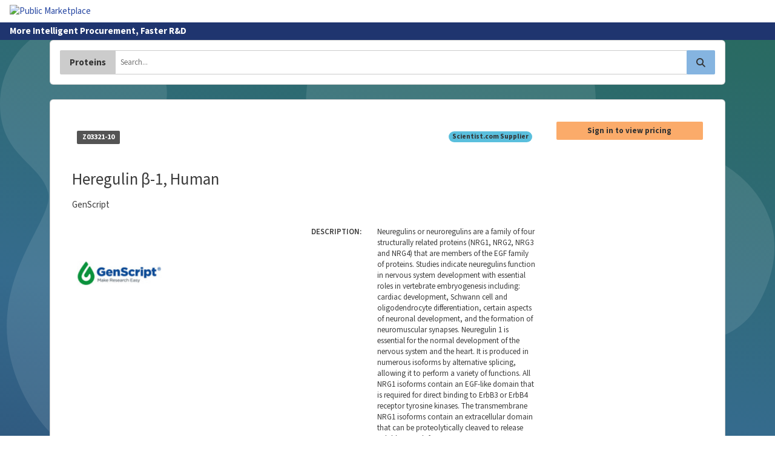

--- FILE ---
content_type: text/html; charset=utf-8
request_url: https://app.scientist.com/inventory/1503b0d3-c82a-489b-a18b-98d90efe9201
body_size: 6653
content:
<!DOCTYPE html>
<html lang="en-us">
<head>
<meta charset="utf-8">
<meta content="IE=edge" http-equiv="X-UA-Compatible">
<meta content="width=device-width, initial-scale=1" name="viewport">
<title>Heregulin β-1, Human | Scientist.com</title>
<link rel="icon" type="image/png" href="/favicons/512.png" sizes="512x512">
<link rel="icon" type="image/png" href="/favicons/192.png" sizes="192x192">
<link rel="apple-touch-icon" type="image/png" href="/favicons/180.png" sizes="180x180">
<meta name="description" content="Neuregulins or neuroregulins are a family of four structurally related proteins (NRG1, NRG2, NRG3 and NRG4) that are members of the EGF family of proteins. Studies indicate neuregulins function in nervous system development with essential roles in vertebrate embryogenesis including: cardiac development, Schwann cell and oligodendrocyte differentiation, certain aspects of neuronal development, and the formation of neuromuscular synapses. Neuregulin 1 is essential for the normal development of the nervous system and the heart. It is produced in numerous isoforms by alternative splicing, allowing it to perform a variety of functions. All NRG1 isoforms contain an EGF-like domain that is required for direct binding to ErbB3 or ErbB4 receptor tyrosine kinases. The transmembrane NRG1 isoforms contain an extracellular domain that can be proteolytically cleaved to release soluble growth factors.">
<link rel="canonical" href="https://app.scientist.com/inventory/1503b0d3-c82a-489b-a18b-98d90efe9201">
<link rel="manifest" href="/manifest.json">
<meta property="og:description" content="Neuregulins or neuroregulins are a family of four structurally related proteins (NRG1, NRG2, NRG3 and NRG4) that are members of the EGF family of proteins. Studies indicate neuregulins function in nervous system development with essential roles in vertebrate embryogenesis including: cardiac development, Schwann cell and oligodendrocyte differentiation, certain aspects of neuronal development, and the formation of neuromuscular synapses. Neuregulin 1 is essential for the normal development of the nervous system and the heart. It is produced in numerous isoforms by alternative splicing, allowing it to perform a variety of functions. All NRG1 isoforms contain an EGF-like domain that is required for direct binding to ErbB3 or ErbB4 receptor tyrosine kinases. The transmembrane NRG1 isoforms contain an extracellular domain that can be proteolytically cleaved to release soluble growth factors.">
<meta property="og:locale" content="en_US">
<meta property="og:image" content="https://app.scientist.com/favicons/opengraph.png">
<meta property="og:image:height" content="630">
<meta property="og:image:width" content="1200">
<meta property="og:image:type" content="image/png">
<meta property="og:site_name" content="Scientist.com">
<meta property="og:title" content="Heregulin β-1, Human">
<meta property="og:type" content="website">
<meta property="og:url" content="https://app.scientist.com/inventory/1503b0d3-c82a-489b-a18b-98d90efe9201">
<meta name="twitter:card" content="summary_large_image">
<meta name="twitter:creator" content="@scientist_com">
<meta name="twitter:description" content="Neuregulins or neuroregulins are a family of four structurally related proteins (NRG1, NRG2, NRG3 and NRG4) that are members of the EGF family of proteins. Studies indicate neuregulins function in nervous system development with essential roles in vertebrate embryogenesis including: cardiac development, Schwann cell and oligodendrocyte differentiation, certain aspects of neuronal development, and the formation of neuromuscular synapses. Neuregulin 1 is essential for the normal development of the nervous system and the heart. It is produced in numerous isoforms by alternative splicing, allowing it to perform a variety of functions. All NRG1 isoforms contain an EGF-like domain that is required for direct binding to ErbB3 or ErbB4 receptor tyrosine kinases. The transmembrane NRG1 isoforms contain an extracellular domain that can be proteolytically cleaved to release soluble growth factors.">
<meta name="twitter:image" content="https://app.scientist.com/favicons/opengraph.png">
<meta name="twitter:site" content="@scientist_com">
<meta name="twitter:title" content="Heregulin β-1, Human">
<meta name="apple-mobile-web-app-title" content="Scientist">
<meta name="google-site-verification" content="LKncy4vpqwFbprEVHAsqeSO0VebdNS3haj0VgDRmLc0">
<meta name="y_key" content="7da72aadb3fb384b">

<link rel="stylesheet" href="https://cdnjs.cloudflare.com/ajax/libs/bootstrap/5.3.3/css/bootstrap.min.css" media="all" type="text/css" />
<link rel="stylesheet" href="/assets/storefront/packages_bs5-5acefaaf058ce7db59899f400ad3e076f418334ac0ed6b5790c7746413847f38.css" media="all" type="text/css" />
<link rel="stylesheet" href="/assets/storefront/storefront_bs5-71a138b259cbe7a55c92a30be98e6fe861a4015bab75abbe37abdae9a9bc7b4f.css" media="all" type="text/css" />

<script src="https://cdnjs.cloudflare.com/ajax/libs/jquery/3.7.0/jquery.min.js" rel="preconnect"></script>
<script src="https://cdnjs.cloudflare.com/ajax/libs/jquery-ujs/1.2.3/rails.min.js" rel="preconnect"></script>
<script src="https://cdnjs.cloudflare.com/ajax/libs/bootstrap/5.3.3/js/bootstrap.bundle.min.js" rel="preconnect"></script>
<script src="https://cdnjs.cloudflare.com/ajax/libs/handlebars.js/4.7.8/handlebars.min.js" rel="preconnect"></script>
<script src="https://cdnjs.cloudflare.com/ajax/libs/typeahead.js/0.11.1/typeahead.bundle.min.js" rel="preconnect"></script>
<script src="https://cdnjs.cloudflare.com/ajax/libs/jquery.matchHeight/0.7.2/jquery.matchHeight-min.js" rel="preconnect"></script>
<script src="https://cdnjs.cloudflare.com/ajax/libs/select2/4.0.13/js/select2.min.js" rel="preconnect"></script>
<script src="https://cdnjs.cloudflare.com/ajax/libs/velocity/1.3.0/velocity.min.js" rel="preconnect"></script>
<script src="https://cdnjs.cloudflare.com/ajax/libs/clipboard.js/1.4.0/clipboard.min.js" rel="preconnect"></script>

<script src="https://kit.fontawesome.com/ef8bb297cb.js" crossorigin="anonymous"></script>
<script src="/assets/application/packages_bs5-d271350f8166844e82b3d7c4bddd309b23a5404450bba588986f1f1b5e27de80.js"></script>
<script src="/assets/storefront/shared-f1b6d79ca84ff8b9531d3d114c83a67773f29f77dad6618966357cd66a262e35.js"></script>
<script src="/assets/application/shared_bs5-dd514a09fa7ad55b967b31e66a281e02161f7380090f1db049b6e6cea2f2f219.js"></script>
<script src="/assets/rx-1c4adefa319b1a3c89200e6f6ec242b9125590f52985d14244c66be88b6283fe.js"></script>

<script src="/assets/storefront/controllers/inventory-7686a89e9d14c371b778591db631f6fe6f129ad3ab4ec8a1c0ba8e89b30a9258.js"></script>
<script src="/assets/chemwriter/chemwriter.js" data-chemwriter-license="/chemwriter.txt"></script>
<script defer src="https://js.stripe.com/v3" type="module"></script>
<script crossorigin="anonymous" src="https://js.sentry-cdn.com/310154554af743f29e301b9098cb1f14.min.js"></script>
<script>
  Sentry.onLoad(function() {
    Sentry.init({
      environment: "production",
      release: "",
      serverName: "rx-production-6df495479f-77wdn",
      sampleRate: "1.0"
    });
  });
</script>
<script>
  Sentry.onLoad(function() {
    Sentry.setTag("current_organization_id", "176");
  });
</script>
<script>
  Sentry.onLoad(function() {
    Sentry.setTag("canonical_organization_id", "176");
  });
</script>


<script data-domain="scientist.com" defer="defer" event-subdomain="app" src="https://plausible.io/js/script.pageview-props.js"></script>

<style id="antiClickjack">body{ display:none !important; }</style>
<script>
  if (self === top) {
    var antiClickjack = document.getElementById("antiClickjack");
    antiClickjack.parentNode.removeChild(antiClickjack);
  } else {
    top.location = self.location;
  }
</script>


<meta name="csrf-param" content="authenticity_token" />
<meta name="csrf-token" content="Nswivl8UJFxEoPiJpkUcOxgpfmL60zG7kHbWHkRBmu45xxM4p8DhpdAPd1QPhGhMcvMLRKRKcWI31qFrtPa8Wg" />
</head>
<body class="inventory inventory_show other d-flex flex-column" data-action="show" data-bootstrap-version="5" data-controller="inventory" hx-headers="{&quot;X-CSRF-Token&quot;: &quot;_r3Aepi7_5ItnZHNVRYG3g85yiLvu00swOwAXZA5divxtvH8YG86a7kyHhD813KpZeO_BLEiDfVnTHcoYI5Qnw&quot;}">
<a class="visually-hidden visually-hidden-focusable" href="#main-content">
Skip to Main Content
</a>
<header class="header header--sf hidden-print">

<nav class="menu" id="main-navbar">
<a class="menu__toggle" href="#">
<i class="fa-solid fa-bars"></i>
<div class="sr-only">Toggle Navigation</div>
</a>
<div class="menu__brand">
<a class="menu__brand-img-wrapper" href="/"><img alt="Public Marketplace" src="https://app.scientist.com/rails/active_storage/blobs/redirect/eyJfcmFpbHMiOnsiZGF0YSI6MzgxMSwicHVyIjoiYmxvYl9pZCJ9fQ==--981b7602e0fef1258f47ec697ccc5d508544cea4/standard-logo.webp" />
</a></div>
<ul class="menu__items">


</ul>

<ul class="menu__items menu__items--secondary">
</ul>

</nav>

<div class="slogan" id="slogan">
<div class="px-3 py-1 bg-brand-primary-teal" style="">
<div class="slogan__wrap">
<span class="slogan-text" id="slogan-text">
More Intelligent Procurement, Faster R&amp;D
</span>
<p class="greeting logged-out" id="greeting">
</p>
</div>
</div>
</div>
<div class="subheader" id="subheader">
<div class="mx-auto px-3">

</div>
</div>
</header>
<div class="flash-container">
<div class="container mx-auto d-table">

</div>
</div>

<main id="main-content">
<a class="visually-hidden" href="#main-navbar">
Go to Main Navigation
</a>

<div class="blue-bubble-backdrop js-fill-viewport pb-4">
<div class="container text-body">
<div class="pt-0 pb-4">
<form id="inventory-search" novalidate="novalidate" action="/inventory?id=1503b0d3-c82a-489b-a18b-98d90efe9201" accept-charset="UTF-8" method="get"><input type="hidden" name="inventory_config_uuid" id="inventory_config_uuid" value="b2c86b9f-e0eb-48b3-b138-66161a43f02c" autocomplete="off" />
<input type="hidden" name="page" id="page" value="1" autocomplete="off" />
<div class="card">
<div class="card-body">
<div class="input-group">
<div class="input-group-btn">
<button class="btn" type="button">
<span class="btn__text">
Proteins
</span>
</button>
</div>
<input type="search" name="query" id="query" class="form-control" autocomplete="off" placeholder="Search..." style="padding-right: 75px;" />
<div class="input-group-btn">
<button type="submit" class="btn btn-info" data-disable-with="Searching..."><i class="fa-solid fa-search"></i>
<span class="sr-only">Search</span>
</button></div>
</div>
</div>
</div>
</form>
</div>
<div class="card p-0">
<div class="card-body">
<div class="inv-item__container">
<div class="row">
<div class="col-md-9"><div class="inv-item__header">
<div class="l-flex gap-3 d-flex justify-content-between">
<p class="inv-item__label">
<span class="label label-default">Z03321-10</span>
</p>
<div class="l-flex gap-3 d-flex l-flex--end">



<span class="badge badge-info">
Scientist.com Supplier
</span>


</div>
</div>
<h2 class="inv-item__name text-center text-sm-start">Heregulin β-1, Human</h2>
<p class="inv-item--manf text-center text-sm-start">GenScript</p>
</div>
<div class="item-show-grid">
<div class="inv-item__summary-group__images grid-col-span-2 grid-row-span-2" data-location="2_2_0">
<div class="l-flex gap-3 d-flex">
<div class="inv-item__figure-wrap">
<div class="inv-item__trigger">
<a class="thumbnail" data-backdrop="false" data-target="#imageModal_0" data-toggle="modal" href="#">
<figure class="inv-item__figure inv-item__figure--thumb">
<img alt="Thumbnail Image" height="140" src="/item_secure_attachments/741b9e9e-a1db-47f3-ab6e-61f03915d829?version=thumb" width="140">
</figure>
</a>
</div>
</div>
</div>
<div aria-labelledby="ImageModal" class="modal" id="imageModal_0" role="dialog" tabindex="-1">
<div class="modal-dialog" role="document">
<div class="modal-content">
<div class="modal-header">
<h4 class="modal-title">Image</h4>
<button aria-label="close" class="close" data-dismiss="modal" type="button"></button>
</div>
<div class="modal-body">
<figure class="inv-item__figure inv-item__figure--lg">
<img alt="" src="/item_secure_attachments/741b9e9e-a1db-47f3-ab6e-61f03915d829?version=">
</figure>
</div>
<div class="modal-footer">
<button class="btn btn-default" data-dismiss="modal" type="button">Close</button>
</div>
</div>
</div>
</div>
</div>

<div class="inv-item__item grid-col-span-2 grid-row-span-2">
<div class="row small">
<div class="col-12 col-lg-4 col-xl-3 col-xxl-2">
<div class="semibold" style="word-break: keep-all; overflow-wrap: normal;">DESCRIPTION:</div>
</div>
<div class="col-12 col-lg-8 col-xl-9 col-xxl-10">
<div class="px-lg-2">Neuregulins or neuroregulins are a family of four structurally related proteins (NRG1, NRG2, NRG3 and NRG4) that are members of the EGF family of proteins. Studies indicate neuregulins function in nervous system development with essential roles in vertebrate embryogenesis including: cardiac development, Schwann cell and oligodendrocyte differentiation, certain aspects of neuronal development, and the formation of neuromuscular synapses. Neuregulin 1 is essential for the normal development of the nervous system and the heart. It is produced in numerous isoforms by alternative splicing, allowing it to perform a variety of functions. All NRG1 isoforms contain an EGF-like domain that is required for direct binding to ErbB3 or ErbB4 receptor tyrosine kinases. The transmembrane NRG1 isoforms contain an extracellular domain that can be proteolytically cleaved to release soluble growth factors.</div>
</div>
</div>
</div>

<div class="inv-item__item grid-col-span-2 grid-row-span-2">
<div class="inv-item__group-title">
<p class="inv-item__title inv-item__group-title">DETAILS</p>
</div>
<ul>
<li style="overflow-wrap: break-word; word-break: break-word;">
<strong>Form:</strong>
Lyophilized
</li>
<li style="overflow-wrap: break-word; word-break: break-word;">
<strong>Purity:</strong>
&gt; 95% as analyzed by SDS-PAGE
</li>
<li style="overflow-wrap: break-word; word-break: break-word;">
<strong>Species:</strong>
Human
</li>
<li style="overflow-wrap: break-word; word-break: break-word;">
<strong>Product Line:</strong>
Growth Factors
</li>
<li style="overflow-wrap: break-word; word-break: break-word;">
<strong>Expression System:</strong>
CHO
</li>
<li style="overflow-wrap: break-word; word-break: break-word;">
<strong>Storage  Stability:</strong>
Upon receiving, this product remains stable for up to 6 months at lower than -70°C. Upon reconstitution, the product should be stable for up to 1 week at 4°C or up to 3 months at -20°C. For long term storage it is recommended that a carrier protein (example 0.1% BSA) be added. Avoid repeated freeze-thaw cycles.
</li>
<li style="overflow-wrap: break-word; word-break: break-word;">
<strong>Biological Activity:</strong>
ED50 ≤ 0.5 ng/ml, determined by the dose-dependent stimulation of the proliferation of human MCF-7 cells.
</li>
<li style="overflow-wrap: break-word; word-break: break-word;">
<strong>Protein Construction:</strong>
Heregulin β-1 (Thr176-Lys246)\nAccession # Q02297-6
</li>
</ul>
</div>






</div>
</div>
<div class="col-md-3"><a class="btn btn-sm btn-warning btn-block" href="/login">Sign in to view pricing</a>
</div>
</div>
</div>
</div>
</div>
</div>
</div>

<div class="">
</div>
</main>
<footer class="footer footer--sf hidden-print mt-auto">
<div class="bg-brand-primary-teal text-center small" id="cookie-notice">
<div class="py-3">
We use cookies for various purposes including to make your experience of our website better.
Please confirm below that you consent to our use of non-essential cookies in accordance with our
<strong>
<a class="text-primary bold" href="/legal-notices/cookies-policy">cookies policy.</a>
</strong>
<div class="mt8 mb8 mt-2 mb-2 cookie-notice__actions">
<a class="btn btn-primary btn-xs" data-remote="true" rel="nofollow" data-method="put" href="/update_cookie_consent?cookies=true"><span class="btn-addon">
<span class="fa-solid fa-check"></span>
</span>
<span class="btn__text">
I accept
</span>
</a><a class="btn btn-danger btn-xs" data-remote="true" rel="nofollow" data-method="put" href="/update_cookie_consent?cookies=false"><span class="btn-addon">
<span class="fa-solid fa-times"></span>
</span>
<span class="btn__text">
I do not accept
</span>
</a></div>
<p>
View the
<a class="text-primary bold" href="/legal-notices/cookies-policy">cookies policy</a>
and find out more about our cookie use and how to disable them.
</p>
<script>
  $('#cookie-notice .btn').on('click', function() {
    $('body > .app').css("marginBottom", 0);
    $('#cookie-notice').slideUp(function() {
      $(this).remove();
    });
  });
</script>

</div>
</div>
<div class="footer__inner-wrap bg-brand-primary-teal">
<div class="container">
<div class="row text-center text-md-start">
<div class="col-sm-3">
<h4 class="h6 uppercase">Legal</h4>
<hr>
<ul class="list-unstyled">
<li>
<a href="/legal-notices">Legal Notices</a>
</li>
</ul>
</div>
<div class="col-sm-3">
<h4 class="h6 uppercase">Information</h4>
<hr>
<ul class="list-unstyled">
<li><a href="http://www.scientist.com/contact-us/">Contact Info</a></li>
<li><a href="http://www.scientist.com/about-us/">About Us</a></li>
<li><a href="http://www.scientist.com/careers/">Careers</a></li>
</ul>
</div>
<div class="col-sm-3">
<h4 class="h6 uppercase">Developers</h4>
<hr>
<ul class="list-unstyled">
<li><a href="https://scientist-hq.github.io/scientist_api_docs/#introduction">JSON API</a></li>
<li><a href="https://github.com/scientist-hq/assaydepot-rb">Ruby SDK</a></li>
<li><a href="https://github.com/scientist-hq">GitHub</a></li>
</ul>
</div>
<div class="col-sm-3">
<h4 class="h6 uppercase">Tools</h4>
<hr>
<ul class="list-unstyled">
<li><a href="http://backoffice.scientist.com">Supplier Backoffice</a></li>
<li><a href="http://www.contractresearchmap.com">Contract Research Map</a></li>
</ul>
</div>
</div>
<div class="row justify-content-center justify-content-md-between text-center footer-flex">
<div class="col-md-6">
<p class="mb-0 text-md-start">
&copy; Scientist 2026
</p>
</div>
<div class="col-md-6">
<ul class="list-inline d-flex justify-content-center justify-content-md-end">
<li>
<a href="https://www.facebook.com/scientistcom"><span class="sr-only">
Facebook
</span>
<i class="fab fa-facebook-f"></i>
</a></li>
<li>
<a href="https://x.com/scientist_com"><span class="sr-only">
X
</span>
<i class="fab fa-x-twitter"></i>
</a></li>
<li>
<a href="https://www.linkedin.com/company/scientist-com"><span class="sr-only">
LinkedIn
</span>
<i class="fab fa-linkedin-in"></i>
</a></li>
<li>
<a href="https://www.youtube.com/c/Scientist-com"><span class="sr-only">
YouTube Channel
</span>
<i class="fab fa-youtube"></i>
</a></li>
</ul>
</div>
</div>
</div>

</div>
</footer>

<script id="IntercomSettingsScriptTag">
window.intercomSettings = {"app_id":"97c4df1d44820087e9d78638721dbb9c48d53603","app":"depot","hide_default_launcher":false,"alignment":"left"};
</script>
<script>
  (function() {
    var w = window;
    var ic = w.Intercom;
    if (typeof ic === "function") {
      ic('reattach_activator');
      ic('update', intercomSettings);
    } else {
      var d = document;
      var i = function() {
        i.c(arguments);
      };
      i.q = [];
      i.c = function(args) {
        i.q.push(args);
      };
      w.Intercom = i;
  
      var l = function() {
        // this javascript block is coming directly from intercom, with the exception of this setTimeout wrapper
        // a delay has been added to prevent the intercom script from loading on initial page load
        // see https://www.intercom.com/help/en/articles/5053693-can-i-delay-loading-intercom-on-my-site-to-reduce-the-js-load?utm_content=article_5053693 for details
        setTimeout(function() {
          var s = d.createElement('script');
          s.type = 'text/javascript';
          s.async = true;
          s.src = 'https://static.intercomcdn.com/intercom.v1.js';
          var x = d.getElementsByTagName('script')[0];
          x.parentNode.insertBefore(s, x);
        }, 5000);
      };
  
      if (w.attachEvent) {
        w.attachEvent('onload', l);
      } else {
        w.addEventListener('load', l, false);
      }
      l();
    }
  })();
</script>


</body>
</html>
